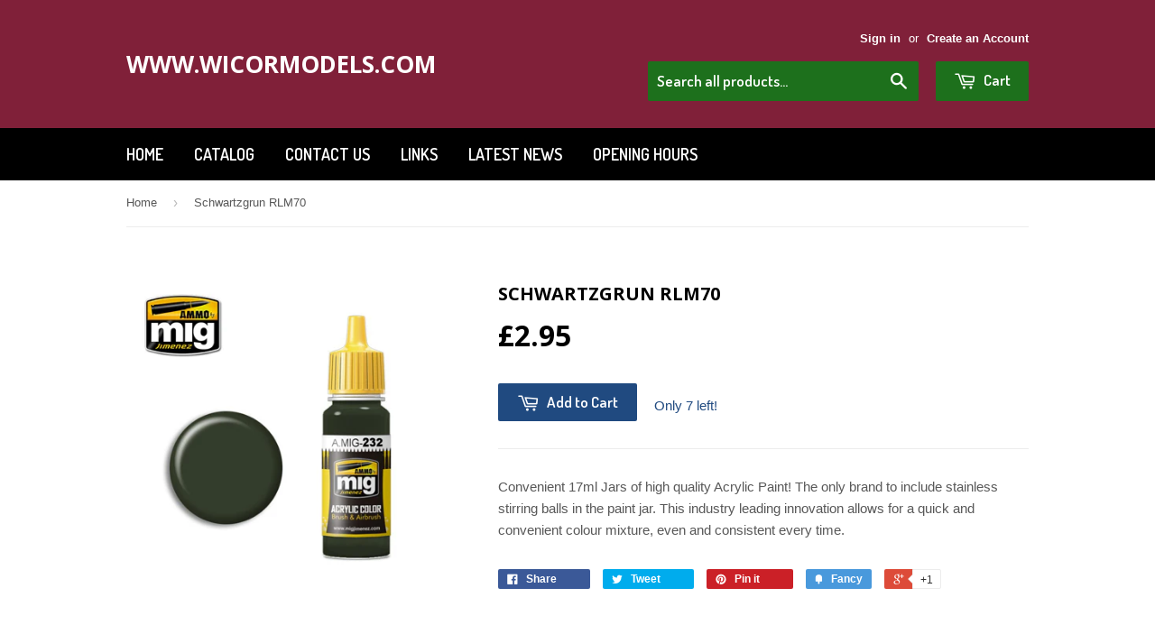

--- FILE ---
content_type: text/html; charset=utf-8
request_url: https://wicormodels.com/products/schwartzgrun
body_size: 20221
content:
<!doctype html>
<!--[if lt IE 7]><html class="no-js lt-ie9 lt-ie8 lt-ie7" lang="en"> <![endif]-->
<!--[if IE 7]><html class="no-js lt-ie9 lt-ie8" lang="en"> <![endif]-->
<!--[if IE 8]><html class="no-js lt-ie9" lang="en"> <![endif]-->
<!--[if IE 9 ]><html class="ie9 no-js"> <![endif]-->
<!--[if (gt IE 9)|!(IE)]><!--> <html class="no-touch no-js"> <!--<![endif]-->
<head>

  <!-- Basic page needs ================================================== -->
  <meta charset="utf-8">
  <meta http-equiv="X-UA-Compatible" content="IE=edge,chrome=1">

  

  <!-- Title and description ================================================== -->
  <title>
  Schwartzgrun RLM70 &ndash; www.wicormodels.com
  </title>

  
  <meta name="description" content="Convenient 17ml Jars of high quality Acrylic Paint! The only brand to include stainless stirring balls in the paint jar. This industry leading innovation allows for a quick and convenient colour mixture, even and consistent every time.">
  

  <!-- Product meta ================================================== -->
  
  <meta property="og:type" content="product">
  <meta property="og:title" content="Schwartzgrun RLM70">
  
  <meta property="og:image" content="http://wicormodels.com/cdn/shop/products/5546_grande.jpg?v=1530184005">
  <meta property="og:image:secure_url" content="https://wicormodels.com/cdn/shop/products/5546_grande.jpg?v=1530184005">
  
  <meta property="og:price:amount" content="2.95">
  <meta property="og:price:currency" content="GBP">


  <meta property="og:description" content="Convenient 17ml Jars of high quality Acrylic Paint! The only brand to include stainless stirring balls in the paint jar. This industry leading innovation allows for a quick and convenient colour mixture, even and consistent every time.">

  <meta property="og:url" content="https://wicormodels.com/products/schwartzgrun">
  <meta property="og:site_name" content="www.wicormodels.com">

  
  
  
  <meta name="twitter:site" content="@wicormodels">


  <meta name="twitter:card" content="product">
  <meta name="twitter:title" content="Schwartzgrun RLM70">
  <meta name="twitter:description" content="Convenient 17ml Jars of high quality Acrylic Paint! The only brand to include stainless stirring balls in the paint jar. This industry leading innovation allows for a quick and convenient colour mixture, even and consistent every time.">
  <meta name="twitter:image" content="https://wicormodels.com/cdn/shop/products/5546_medium.jpg?v=1530184005">
  <meta name="twitter:image:width" content="240">
  <meta name="twitter:image:height" content="240">
  <meta name="twitter:label1" content="Price">
  <meta name="twitter:data1" content="&amp;pound;2.95 GBP">
  
  <meta name="twitter:label2" content="Brand">
  <meta name="twitter:data2" content="Expo">
  



  <!-- Helpers ================================================== -->
  <link rel="canonical" href="https://wicormodels.com/products/schwartzgrun">
  <meta name="viewport" content="width=device-width,initial-scale=1">

  
  <!-- Ajaxify Cart Plugin ================================================== -->
  <link href="//wicormodels.com/cdn/shop/t/2/assets/ajaxify.scss.css?v=112523363752939129311411404029" rel="stylesheet" type="text/css" media="all" />
  

  <!-- CSS ================================================== -->
  <link href="//wicormodels.com/cdn/shop/t/2/assets/timber.scss.css?v=85054987167948618301743676700" rel="stylesheet" type="text/css" media="all" />
  

  
    
    
    <link href="//fonts.googleapis.com/css?family=Open+Sans:700" rel="stylesheet" type="text/css" media="all" />
  


  
    
    
    <link href="//fonts.googleapis.com/css?family=Dosis:600" rel="stylesheet" type="text/css" media="all" />
  



  <!-- Header hook for plugins ================================================== -->
  <script>window.performance && window.performance.mark && window.performance.mark('shopify.content_for_header.start');</script><meta id="shopify-digital-wallet" name="shopify-digital-wallet" content="/6438559/digital_wallets/dialog">
<meta name="shopify-checkout-api-token" content="993d215b21e5ff95a311fcacbca52ade">
<meta id="in-context-paypal-metadata" data-shop-id="6438559" data-venmo-supported="false" data-environment="production" data-locale="en_US" data-paypal-v4="true" data-currency="GBP">
<link rel="alternate" type="application/json+oembed" href="https://wicormodels.com/products/schwartzgrun.oembed">
<script async="async" src="/checkouts/internal/preloads.js?locale=en-GB"></script>
<link rel="preconnect" href="https://shop.app" crossorigin="anonymous">
<script async="async" src="https://shop.app/checkouts/internal/preloads.js?locale=en-GB&shop_id=6438559" crossorigin="anonymous"></script>
<script id="apple-pay-shop-capabilities" type="application/json">{"shopId":6438559,"countryCode":"GB","currencyCode":"GBP","merchantCapabilities":["supports3DS"],"merchantId":"gid:\/\/shopify\/Shop\/6438559","merchantName":"www.wicormodels.com","requiredBillingContactFields":["postalAddress","email"],"requiredShippingContactFields":["postalAddress","email"],"shippingType":"shipping","supportedNetworks":["visa","maestro","masterCard","amex","discover","elo"],"total":{"type":"pending","label":"www.wicormodels.com","amount":"1.00"},"shopifyPaymentsEnabled":true,"supportsSubscriptions":true}</script>
<script id="shopify-features" type="application/json">{"accessToken":"993d215b21e5ff95a311fcacbca52ade","betas":["rich-media-storefront-analytics"],"domain":"wicormodels.com","predictiveSearch":true,"shopId":6438559,"locale":"en"}</script>
<script>var Shopify = Shopify || {};
Shopify.shop = "n0rfabc6.myshopify.com";
Shopify.locale = "en";
Shopify.currency = {"active":"GBP","rate":"1.0"};
Shopify.country = "GB";
Shopify.theme = {"name":"Supply","id":10802039,"schema_name":null,"schema_version":null,"theme_store_id":679,"role":"main"};
Shopify.theme.handle = "null";
Shopify.theme.style = {"id":null,"handle":null};
Shopify.cdnHost = "wicormodels.com/cdn";
Shopify.routes = Shopify.routes || {};
Shopify.routes.root = "/";</script>
<script type="module">!function(o){(o.Shopify=o.Shopify||{}).modules=!0}(window);</script>
<script>!function(o){function n(){var o=[];function n(){o.push(Array.prototype.slice.apply(arguments))}return n.q=o,n}var t=o.Shopify=o.Shopify||{};t.loadFeatures=n(),t.autoloadFeatures=n()}(window);</script>
<script>
  window.ShopifyPay = window.ShopifyPay || {};
  window.ShopifyPay.apiHost = "shop.app\/pay";
  window.ShopifyPay.redirectState = null;
</script>
<script id="shop-js-analytics" type="application/json">{"pageType":"product"}</script>
<script defer="defer" async type="module" src="//wicormodels.com/cdn/shopifycloud/shop-js/modules/v2/client.init-shop-cart-sync_BApSsMSl.en.esm.js"></script>
<script defer="defer" async type="module" src="//wicormodels.com/cdn/shopifycloud/shop-js/modules/v2/chunk.common_CBoos6YZ.esm.js"></script>
<script type="module">
  await import("//wicormodels.com/cdn/shopifycloud/shop-js/modules/v2/client.init-shop-cart-sync_BApSsMSl.en.esm.js");
await import("//wicormodels.com/cdn/shopifycloud/shop-js/modules/v2/chunk.common_CBoos6YZ.esm.js");

  window.Shopify.SignInWithShop?.initShopCartSync?.({"fedCMEnabled":true,"windoidEnabled":true});

</script>
<script>
  window.Shopify = window.Shopify || {};
  if (!window.Shopify.featureAssets) window.Shopify.featureAssets = {};
  window.Shopify.featureAssets['shop-js'] = {"shop-cart-sync":["modules/v2/client.shop-cart-sync_DJczDl9f.en.esm.js","modules/v2/chunk.common_CBoos6YZ.esm.js"],"init-fed-cm":["modules/v2/client.init-fed-cm_BzwGC0Wi.en.esm.js","modules/v2/chunk.common_CBoos6YZ.esm.js"],"init-windoid":["modules/v2/client.init-windoid_BS26ThXS.en.esm.js","modules/v2/chunk.common_CBoos6YZ.esm.js"],"init-shop-email-lookup-coordinator":["modules/v2/client.init-shop-email-lookup-coordinator_DFwWcvrS.en.esm.js","modules/v2/chunk.common_CBoos6YZ.esm.js"],"shop-cash-offers":["modules/v2/client.shop-cash-offers_DthCPNIO.en.esm.js","modules/v2/chunk.common_CBoos6YZ.esm.js","modules/v2/chunk.modal_Bu1hFZFC.esm.js"],"shop-button":["modules/v2/client.shop-button_D_JX508o.en.esm.js","modules/v2/chunk.common_CBoos6YZ.esm.js"],"shop-toast-manager":["modules/v2/client.shop-toast-manager_tEhgP2F9.en.esm.js","modules/v2/chunk.common_CBoos6YZ.esm.js"],"avatar":["modules/v2/client.avatar_BTnouDA3.en.esm.js"],"pay-button":["modules/v2/client.pay-button_BuNmcIr_.en.esm.js","modules/v2/chunk.common_CBoos6YZ.esm.js"],"init-shop-cart-sync":["modules/v2/client.init-shop-cart-sync_BApSsMSl.en.esm.js","modules/v2/chunk.common_CBoos6YZ.esm.js"],"shop-login-button":["modules/v2/client.shop-login-button_DwLgFT0K.en.esm.js","modules/v2/chunk.common_CBoos6YZ.esm.js","modules/v2/chunk.modal_Bu1hFZFC.esm.js"],"init-customer-accounts-sign-up":["modules/v2/client.init-customer-accounts-sign-up_TlVCiykN.en.esm.js","modules/v2/client.shop-login-button_DwLgFT0K.en.esm.js","modules/v2/chunk.common_CBoos6YZ.esm.js","modules/v2/chunk.modal_Bu1hFZFC.esm.js"],"init-shop-for-new-customer-accounts":["modules/v2/client.init-shop-for-new-customer-accounts_DrjXSI53.en.esm.js","modules/v2/client.shop-login-button_DwLgFT0K.en.esm.js","modules/v2/chunk.common_CBoos6YZ.esm.js","modules/v2/chunk.modal_Bu1hFZFC.esm.js"],"init-customer-accounts":["modules/v2/client.init-customer-accounts_C0Oh2ljF.en.esm.js","modules/v2/client.shop-login-button_DwLgFT0K.en.esm.js","modules/v2/chunk.common_CBoos6YZ.esm.js","modules/v2/chunk.modal_Bu1hFZFC.esm.js"],"shop-follow-button":["modules/v2/client.shop-follow-button_C5D3XtBb.en.esm.js","modules/v2/chunk.common_CBoos6YZ.esm.js","modules/v2/chunk.modal_Bu1hFZFC.esm.js"],"checkout-modal":["modules/v2/client.checkout-modal_8TC_1FUY.en.esm.js","modules/v2/chunk.common_CBoos6YZ.esm.js","modules/v2/chunk.modal_Bu1hFZFC.esm.js"],"lead-capture":["modules/v2/client.lead-capture_D-pmUjp9.en.esm.js","modules/v2/chunk.common_CBoos6YZ.esm.js","modules/v2/chunk.modal_Bu1hFZFC.esm.js"],"shop-login":["modules/v2/client.shop-login_BmtnoEUo.en.esm.js","modules/v2/chunk.common_CBoos6YZ.esm.js","modules/v2/chunk.modal_Bu1hFZFC.esm.js"],"payment-terms":["modules/v2/client.payment-terms_BHOWV7U_.en.esm.js","modules/v2/chunk.common_CBoos6YZ.esm.js","modules/v2/chunk.modal_Bu1hFZFC.esm.js"]};
</script>
<script id="__st">var __st={"a":6438559,"offset":0,"reqid":"bcd0e03e-eaa3-499b-9b9a-c9cdfaf46773-1768924458","pageurl":"wicormodels.com\/products\/schwartzgrun","u":"208598641909","p":"product","rtyp":"product","rid":1310610915395};</script>
<script>window.ShopifyPaypalV4VisibilityTracking = true;</script>
<script id="captcha-bootstrap">!function(){'use strict';const t='contact',e='account',n='new_comment',o=[[t,t],['blogs',n],['comments',n],[t,'customer']],c=[[e,'customer_login'],[e,'guest_login'],[e,'recover_customer_password'],[e,'create_customer']],r=t=>t.map((([t,e])=>`form[action*='/${t}']:not([data-nocaptcha='true']) input[name='form_type'][value='${e}']`)).join(','),a=t=>()=>t?[...document.querySelectorAll(t)].map((t=>t.form)):[];function s(){const t=[...o],e=r(t);return a(e)}const i='password',u='form_key',d=['recaptcha-v3-token','g-recaptcha-response','h-captcha-response',i],f=()=>{try{return window.sessionStorage}catch{return}},m='__shopify_v',_=t=>t.elements[u];function p(t,e,n=!1){try{const o=window.sessionStorage,c=JSON.parse(o.getItem(e)),{data:r}=function(t){const{data:e,action:n}=t;return t[m]||n?{data:e,action:n}:{data:t,action:n}}(c);for(const[e,n]of Object.entries(r))t.elements[e]&&(t.elements[e].value=n);n&&o.removeItem(e)}catch(o){console.error('form repopulation failed',{error:o})}}const l='form_type',E='cptcha';function T(t){t.dataset[E]=!0}const w=window,h=w.document,L='Shopify',v='ce_forms',y='captcha';let A=!1;((t,e)=>{const n=(g='f06e6c50-85a8-45c8-87d0-21a2b65856fe',I='https://cdn.shopify.com/shopifycloud/storefront-forms-hcaptcha/ce_storefront_forms_captcha_hcaptcha.v1.5.2.iife.js',D={infoText:'Protected by hCaptcha',privacyText:'Privacy',termsText:'Terms'},(t,e,n)=>{const o=w[L][v],c=o.bindForm;if(c)return c(t,g,e,D).then(n);var r;o.q.push([[t,g,e,D],n]),r=I,A||(h.body.append(Object.assign(h.createElement('script'),{id:'captcha-provider',async:!0,src:r})),A=!0)});var g,I,D;w[L]=w[L]||{},w[L][v]=w[L][v]||{},w[L][v].q=[],w[L][y]=w[L][y]||{},w[L][y].protect=function(t,e){n(t,void 0,e),T(t)},Object.freeze(w[L][y]),function(t,e,n,w,h,L){const[v,y,A,g]=function(t,e,n){const i=e?o:[],u=t?c:[],d=[...i,...u],f=r(d),m=r(i),_=r(d.filter((([t,e])=>n.includes(e))));return[a(f),a(m),a(_),s()]}(w,h,L),I=t=>{const e=t.target;return e instanceof HTMLFormElement?e:e&&e.form},D=t=>v().includes(t);t.addEventListener('submit',(t=>{const e=I(t);if(!e)return;const n=D(e)&&!e.dataset.hcaptchaBound&&!e.dataset.recaptchaBound,o=_(e),c=g().includes(e)&&(!o||!o.value);(n||c)&&t.preventDefault(),c&&!n&&(function(t){try{if(!f())return;!function(t){const e=f();if(!e)return;const n=_(t);if(!n)return;const o=n.value;o&&e.removeItem(o)}(t);const e=Array.from(Array(32),(()=>Math.random().toString(36)[2])).join('');!function(t,e){_(t)||t.append(Object.assign(document.createElement('input'),{type:'hidden',name:u})),t.elements[u].value=e}(t,e),function(t,e){const n=f();if(!n)return;const o=[...t.querySelectorAll(`input[type='${i}']`)].map((({name:t})=>t)),c=[...d,...o],r={};for(const[a,s]of new FormData(t).entries())c.includes(a)||(r[a]=s);n.setItem(e,JSON.stringify({[m]:1,action:t.action,data:r}))}(t,e)}catch(e){console.error('failed to persist form',e)}}(e),e.submit())}));const S=(t,e)=>{t&&!t.dataset[E]&&(n(t,e.some((e=>e===t))),T(t))};for(const o of['focusin','change'])t.addEventListener(o,(t=>{const e=I(t);D(e)&&S(e,y())}));const B=e.get('form_key'),M=e.get(l),P=B&&M;t.addEventListener('DOMContentLoaded',(()=>{const t=y();if(P)for(const e of t)e.elements[l].value===M&&p(e,B);[...new Set([...A(),...v().filter((t=>'true'===t.dataset.shopifyCaptcha))])].forEach((e=>S(e,t)))}))}(h,new URLSearchParams(w.location.search),n,t,e,['guest_login'])})(!0,!0)}();</script>
<script integrity="sha256-4kQ18oKyAcykRKYeNunJcIwy7WH5gtpwJnB7kiuLZ1E=" data-source-attribution="shopify.loadfeatures" defer="defer" src="//wicormodels.com/cdn/shopifycloud/storefront/assets/storefront/load_feature-a0a9edcb.js" crossorigin="anonymous"></script>
<script crossorigin="anonymous" defer="defer" src="//wicormodels.com/cdn/shopifycloud/storefront/assets/shopify_pay/storefront-65b4c6d7.js?v=20250812"></script>
<script data-source-attribution="shopify.dynamic_checkout.dynamic.init">var Shopify=Shopify||{};Shopify.PaymentButton=Shopify.PaymentButton||{isStorefrontPortableWallets:!0,init:function(){window.Shopify.PaymentButton.init=function(){};var t=document.createElement("script");t.src="https://wicormodels.com/cdn/shopifycloud/portable-wallets/latest/portable-wallets.en.js",t.type="module",document.head.appendChild(t)}};
</script>
<script data-source-attribution="shopify.dynamic_checkout.buyer_consent">
  function portableWalletsHideBuyerConsent(e){var t=document.getElementById("shopify-buyer-consent"),n=document.getElementById("shopify-subscription-policy-button");t&&n&&(t.classList.add("hidden"),t.setAttribute("aria-hidden","true"),n.removeEventListener("click",e))}function portableWalletsShowBuyerConsent(e){var t=document.getElementById("shopify-buyer-consent"),n=document.getElementById("shopify-subscription-policy-button");t&&n&&(t.classList.remove("hidden"),t.removeAttribute("aria-hidden"),n.addEventListener("click",e))}window.Shopify?.PaymentButton&&(window.Shopify.PaymentButton.hideBuyerConsent=portableWalletsHideBuyerConsent,window.Shopify.PaymentButton.showBuyerConsent=portableWalletsShowBuyerConsent);
</script>
<script data-source-attribution="shopify.dynamic_checkout.cart.bootstrap">document.addEventListener("DOMContentLoaded",(function(){function t(){return document.querySelector("shopify-accelerated-checkout-cart, shopify-accelerated-checkout")}if(t())Shopify.PaymentButton.init();else{new MutationObserver((function(e,n){t()&&(Shopify.PaymentButton.init(),n.disconnect())})).observe(document.body,{childList:!0,subtree:!0})}}));
</script>
<script id='scb4127' type='text/javascript' async='' src='https://wicormodels.com/cdn/shopifycloud/privacy-banner/storefront-banner.js'></script><link id="shopify-accelerated-checkout-styles" rel="stylesheet" media="screen" href="https://wicormodels.com/cdn/shopifycloud/portable-wallets/latest/accelerated-checkout-backwards-compat.css" crossorigin="anonymous">
<style id="shopify-accelerated-checkout-cart">
        #shopify-buyer-consent {
  margin-top: 1em;
  display: inline-block;
  width: 100%;
}

#shopify-buyer-consent.hidden {
  display: none;
}

#shopify-subscription-policy-button {
  background: none;
  border: none;
  padding: 0;
  text-decoration: underline;
  font-size: inherit;
  cursor: pointer;
}

#shopify-subscription-policy-button::before {
  box-shadow: none;
}

      </style>

<script>window.performance && window.performance.mark && window.performance.mark('shopify.content_for_header.end');</script>

  

<!--[if lt IE 9]>
<script src="//html5shiv.googlecode.com/svn/trunk/html5.js" type="text/javascript"></script>
<script src="//wicormodels.com/cdn/shop/t/2/assets/respond.min.js?v=52248677837542619231410613853" type="text/javascript"></script>
<link href="//wicormodels.com/cdn/shop/t/2/assets/respond-proxy.html" id="respond-proxy" rel="respond-proxy" />
<link href="//wicormodels.com/search?q=c5c5cef48e763d9ed39b22b175cf0998" id="respond-redirect" rel="respond-redirect" />
<script src="//wicormodels.com/search?q=c5c5cef48e763d9ed39b22b175cf0998" type="text/javascript"></script>
<![endif]-->


  
  

  <script src="//ajax.googleapis.com/ajax/libs/jquery/1.11.0/jquery.min.js" type="text/javascript"></script>
  <script src="//wicormodels.com/cdn/shop/t/2/assets/modernizr.min.js?v=26620055551102246001410613853" type="text/javascript"></script>

<!-- GSSTART Coming Soon code start. Do not change -->
<script type="text/javascript"> gsProductByVariant = {};  gsProductByVariant[12172730892355] =  1 ;   gsProductCSID = "1310610915395"; gsDefaultV = "12172730892355"; </script><script type="text/javascript" src="https://gravity-software.com/js/shopify/pac_shop7375.js?v=ec6ffe1540847be1bb8b98d170cbf6a9"></script>
<!-- Coming Soon code end. Do not change GSEND --><script> mydata ={"preorderSetting":{"pre_badges":"No","force_preorder":"No","badge_text":"Pre-Order","badge_bk":"FF1919","badge_color":"ffff","badgeShape":"Rectangle","badgePosition":"top_right","badge_text_size":"11px","animateclass":"hvr-no","global_preorderlimit":"","button_text":"PRE-ORDER","button_message":"Available soon","nopreordermessage":"No Pre-Order for this product","mode":"hover","position":"top","button_color":"#000","button_text_color":"#fff","button_text_size":"15px","button_font_weight":"normal","button_width":"100%","button_top_margin":"5px","button_radius":"0px","tooltip_bkcolor":"#000","tooltip_opt":"No","tooltip_textcolor":"#fff","custom_note":"Pre-order Item","custom_note_label":"Pre-order Item","qty_limit":"","qty_check":"No","error_customer_msg":"Sorry..!! This much quantity is not available. You can avail maximum","enable_country":"","location_enable":"No","error_message_geo":"Sorry !!! Product is not available at this location.","mandatory_for_customers":"No","customer_delivery_date_feature":"No","customer_delivery_time_feature":"No","customer_delivery_label":"Schedule Delivery"},"developerSetting":{"formselector":"form[action^=\"\/cart\/add\"], form[action=\"\/cart\/add\"]:first, form[action=\"\/zh-TW\/cart\/add\"]:first, form[action=\"\/ko\/cart\/add\"]:first, form[action=\"\/es\/cart\/add\"]:first,form[action=\"\/en\/cart\/add\"]:first, form[action=\"\/de\/cart\/add\"]:first, form[action=\"\/cy\/cart\/add\"]:first, form[action=\"\/cart\/add.js\"]:first, form[action=\"\/fr\/cart\/add\"]:first, form[action=\"\/ar\/cart\/add\"], form[action=\"\/zh-cn\/cart\/add\"]","buttonselector":"button[name=\"add\"]:first, input[name=\"add\"]:first, input[data-action=\"add-to-cart\"], #button-add-to-cart, button.product-form--add-to-cart, button.product-form--atc-button, button.addtocart-button-active, button.product-submit, button.ProductForm__AddToCart, [type=submit]:visible:first","variantselector1":".product__variant, select:not(.selectoption_id,.product-form__quantity, .delivery_time), .single-option-selector, input[name=\"Size\"], .ProductForm__Variants .ProductForm__Option input[type=\"radio\"], .variant-group input[type=\"radio\"]","variantselector2":"input[name=\"quantity\"]","variantselector3":"","tags_badges":"","badges_allpages":"","badges_allpages_hide_attr":"","checkoutattr":"input[name=\"checkout\"], button[name=\"checkout\"]","subtotalclass":"","partialtext":"Partial Deposit:","remainingtext":"Remaining Balance:","drawerbuttonattr":"#drawer input[name=\"checkout\"], #drawer button[name=\"checkout\"], .Drawer button[name=\"checkout\"]","drawersubtotal":"","drawerevents":"header a[href=\"\/cart\"]","remainingenable":"Yes"},"generalSetting":{"counter_theme":"sd_counter1","comingsoontext":"Coming Soon","notify_autosent":"no_disable","coupon_option":"No","account_coupon":"No","auto_coupon":"No","shipping1":"No","shipping2":"No","tax_1":"No","tax_2":"No","com_badges":null,"com_badge_text":"Coming-Soon","com_badge_bk":"FF1919","com_badge_color":"ffff","com_badge_text_size":"11px","comBadgeShape":"Rectangle","comBadgePosition":"top_right","enable_favicon":"No","favbgcolor":"FF0000","favtxtcolor":"FFf","preorder_mode":"mode1","global_preorderlimit":"","mixed_cart":"No","mixed_cart_mode":"inline","mixed_cart_heading":"Warning: you have pre-order and in-stock products in the same cart","mixed_cart_content":"Shipment of your in-stock items may be delayed until your pre-order item is ready for shipping."},"notifySetting":{"enablenotify":"No","notify_type":"slide","notifylinktext":"Notify me","sd_notifybuttontext":"Notify me","notifylinktextcolor":"000","notifylink_bkcolor":"fff","notify_textalign":"left","notify_link_txtsize":"14","notify_link_deco":"underline","notify_link_weight":"normal","en_inject":"No","selectinject":"Inject after","injectevent":"CLASS","injectvalue":"sd-advanced-preorder"},"partialSettings":{"payment_type_text":"Payment Type","full_partial":"No","fullpay_text":"Full Payment","partialpay_text":"Partial Payment","cart_total":"No","total_text":"Partial Cart","checkout_text":"Partial Checkout","note_checkout1":"Initial Partial Payment (Check \"My Account\" page in store for balance payment)","note_checkout2":"Final Partial Payment","full_note_checkout":"Pay initial payment -","partial_cart":"No","partial_msg_txt":"","account_login":"disabled","fullpay_message_text":"Pay full payment - ","partialpay_message_text":"Pay initial payment - ","fullpaybtntext":"Pay Full","partialpaybtntext":"Pay Partial","par_badges":"No","par_badge_text":"Partial-Order","par_badge_bk":"FF1919","par_badge_color":"ffff","par_badge_text_size":"11px","enabletimer":"No","timermsg":"Hurry Up..!! Your cart will be lost in ","timertextcolor":"000","timerbkg":"ddd","timeralign":"left","timertextweight":"normal","timer":"20","timer_border":"none","timerborderpx":"1","timerbordercolor":"000","custom_priceonoff":"No","custom_paytext":"Custom Price"},"AccountPageSetting":{"float_button":"No"},"app":{"appenable":"Yes","memberplan":"free","status_activation":null,"p_status_activation":null,"advanced_premium":null,"today_date_time":"2026-01-20","today_time":"15:54"}}
		var sd_productJson = {"id":1310610915395,"title":"Schwartzgrun RLM70","handle":"schwartzgrun","description":"Convenient 17ml Jars of high quality Acrylic Paint! The only brand to include stainless stirring balls in the paint jar. This industry leading innovation allows for a quick and convenient colour mixture, even and consistent every time.","published_at":"2018-06-28T12:01:08+01:00","created_at":"2018-06-28T12:01:08+01:00","vendor":"Expo","type":"Ammo by Mig Jimenez","tags":["MIG"],"price":295,"price_min":295,"price_max":295,"available":true,"price_varies":false,"compare_at_price":null,"compare_at_price_min":0,"compare_at_price_max":0,"compare_at_price_varies":false,"variants":[{"id":12172730892355,"title":"Default","option1":"Default","option2":null,"option3":null,"sku":"MIG-232","requires_shipping":true,"taxable":true,"featured_image":null,"available":true,"name":"Schwartzgrun RLM70","public_title":null,"options":["Default"],"price":295,"weight":0,"compare_at_price":null,"inventory_quantity":7,"inventory_management":"shopify","inventory_policy":"deny","barcode":"8432074002321","requires_selling_plan":false,"selling_plan_allocations":[]}],"images":["\/\/wicormodels.com\/cdn\/shop\/products\/5546.jpg?v=1530184005"],"featured_image":"\/\/wicormodels.com\/cdn\/shop\/products\/5546.jpg?v=1530184005","options":["Title"],"media":[{"alt":null,"id":3212543066179,"position":1,"preview_image":{"aspect_ratio":1.0,"height":400,"width":400,"src":"\/\/wicormodels.com\/cdn\/shop\/products\/5546.jpg?v=1530184005"},"aspect_ratio":1.0,"height":400,"media_type":"image","src":"\/\/wicormodels.com\/cdn\/shop\/products\/5546.jpg?v=1530184005","width":400}],"requires_selling_plan":false,"selling_plan_groups":[],"content":"Convenient 17ml Jars of high quality Acrylic Paint! The only brand to include stainless stirring balls in the paint jar. This industry leading innovation allows for a quick and convenient colour mixture, even and consistent every time."} 
		</script>

		<script src="https://secure.gatewaypreorder.com/preorder/js/preorder.js?v=2.0"></script>
		











<script>
var advance_script = '{ "products": [{"product_id":4629822079031,"handle":"17-nem-362-european-style-coupler-short","variant_id":32363817926711,"inventory_quantity":9,"inventory_management":"shopify","inventory_policy":"deny"},{"product_id":4629822046263,"handle":"18-nem-362-european-style-coupler-medium","variant_id":32363817893943,"inventory_quantity":1,"inventory_management":"shopify","inventory_policy":"deny"},{"product_id":4629822013495,"handle":"19-nem-362-european-style-coupler-long","variant_id":32363817861175,"inventory_quantity":8,"inventory_management":"shopify","inventory_policy":"deny"},{"product_id":4629821947959,"handle":"20-nem-362-european-style-coupler-extra-long","variant_id":32363817795639,"inventory_quantity":26,"inventory_management":"shopify","inventory_policy":"deny"},{"product_id":3954819432515,"handle":"ardcoat","variant_id":29557887565891,"inventory_quantity":5,"inventory_management":"shopify","inventory_policy":"deny"},{"product_id":4309058630,"handle":"plastic-sheet-plain-0-005","variant_id":13996993286,"inventory_quantity":2,"inventory_management":"shopify","inventory_policy":"deny"},{"product_id":6598902579255,"handle":"0-gauge-signal-box","variant_id":39496521089079,"inventory_quantity":0,"inventory_management":"shopify","inventory_policy":"deny"},{"product_id":6598902612023,"handle":"0-gauge-signal-box-interior","variant_id":39496521154615,"inventory_quantity":0,"inventory_management":"shopify","inventory_policy":"deny"},{"product_id":1415232323651,"handle":"0-gauge-track-code-124","variant_id":12732437200963,"inventory_quantity":-1,"inventory_management":"shopify","inventory_policy":"deny"},{"product_id":6561264304183,"handle":"0-scale-buffer-stop","variant_id":39336859238455,"inventory_quantity":10,"inventory_management":"shopify","inventory_policy":"deny"},{"product_id":6591064703031,"handle":"0-015-clear-acetate-sheet","variant_id":39470972108855,"inventory_quantity":5,"inventory_management":"shopify","inventory_policy":"deny"},{"product_id":6592230391863,"handle":"0-2mm-drill-bit","variant_id":39476328267831,"inventory_quantity":7,"inventory_management":"shopify","inventory_policy":"deny"},{"product_id":6592230686775,"handle":"0-3mm-drill-bit","variant_id":39476328562743,"inventory_quantity":10,"inventory_management":"shopify","inventory_policy":"deny"},{"product_id":6592230752311,"handle":"0-4mm-drill-bit","variant_id":39476328628279,"inventory_quantity":13,"inventory_management":"shopify","inventory_policy":"deny"},{"product_id":6592230326327,"handle":"0-5mm-drill-bit","variant_id":39476328202295,"inventory_quantity":7,"inventory_management":"shopify","inventory_policy":"deny"},{"product_id":6592230457399,"handle":"0-6mm-drill-bit","variant_id":39476328333367,"inventory_quantity":8,"inventory_management":"shopify","inventory_policy":"deny"},{"product_id":6592230555703,"handle":"0-7mm-drill-bit","variant_id":39476328431671,"inventory_quantity":6,"inventory_management":"shopify","inventory_policy":"deny"},{"product_id":6592230621239,"handle":"0-8mm-drill-bit","variant_id":39476328497207,"inventory_quantity":6,"inventory_management":"shopify","inventory_policy":"deny"},{"product_id":6592230031415,"handle":"0-9mm-drill-bit","variant_id":39476327874615,"inventory_quantity":4,"inventory_management":"shopify","inventory_policy":"deny"},{"product_id":120376426521,"handle":"00-68mm-universal-curve-for-asphalt-road","variant_id":1094222544921,"inventory_quantity":1,"inventory_management":"shopify","inventory_policy":"deny"},{"product_id":120377475097,"handle":"00-68mm-wide-asphalt-road","variant_id":1094240436249,"inventory_quantity":0,"inventory_management":"shopify","inventory_policy":"deny"},{"product_id":120378458137,"handle":"00-80mm-wide-asphalt-road","variant_id":1094256459801,"inventory_quantity":1,"inventory_management":"shopify","inventory_policy":"deny"},{"product_id":120378425369,"handle":"00-80mm-wide-universal-curves","variant_id":1094256427033,"inventory_quantity":2,"inventory_management":"shopify","inventory_policy":"deny"},{"product_id":120377442329,"handle":"00-buffer-stop","variant_id":1094240403481,"inventory_quantity":10,"inventory_management":"shopify","inventory_policy":"deny"},{"product_id":4535055745079,"handle":"00-buffer-stop-light","variant_id":31974778863671,"inventory_quantity":3,"inventory_management":"shopify","inventory_policy":"deny"},{"product_id":120346378265,"handle":"00-buffer-stops-x-5","variant_id":1093268963353,"inventory_quantity":2,"inventory_management":"shopify","inventory_policy":"deny"},{"product_id":9713130764,"handle":"00-building-components-pack-1","variant_id":34500904012,"inventory_quantity":1,"inventory_management":"shopify","inventory_policy":"deny"},{"product_id":9713130700,"handle":"00-building-components-pack","variant_id":34500903948,"inventory_quantity":4,"inventory_management":"shopify","inventory_policy":"deny"},{"product_id":120365580313,"handle":"00-dark-green-hedging","variant_id":1093901221913,"inventory_quantity":0,"inventory_management":"shopify","inventory_policy":"deny"},{"product_id":358399011,"handle":"00-gauge-18-radius","variant_id":842629295,"inventory_quantity":2,"inventory_management":"shopify","inventory_policy":"deny"},{"product_id":358399055,"handle":"00-gauge-21-radius","variant_id":842629359,"inventory_quantity":2,"inventory_management":"shopify","inventory_policy":"deny"},{"product_id":358399087,"handle":"00-gauge-24-radius","variant_id":842629391,"inventory_quantity":2,"inventory_management":"shopify","inventory_policy":"deny"},{"product_id":358398987,"handle":"00-gauge-30-radius","variant_id":842629275,"inventory_quantity":2,"inventory_management":"shopify","inventory_policy":"deny"},{"product_id":358399143,"handle":"00-gauge-36-radius","variant_id":842629475,"inventory_quantity":2,"inventory_management":"shopify","inventory_policy":"deny"},{"product_id":358398971,"handle":"00-gauge-42-radius","variant_id":842629255,"inventory_quantity":2,"inventory_management":"shopify","inventory_policy":"deny"},{"product_id":358399131,"handle":"00-gauge-48-radius","variant_id":842629463,"inventory_quantity":2,"inventory_management":"shopify","inventory_policy":"deny"},{"product_id":358399111,"handle":"00-gauge-60-radius","variant_id":842629427,"inventory_quantity":2,"inventory_management":"shopify","inventory_policy":"deny"},{"product_id":1415223509059,"handle":"00-gauge-scale-rule","variant_id":12732404596803,"inventory_quantity":0,"inventory_management":"shopify","inventory_policy":"deny"},{"product_id":4675441066039,"handle":"00-gauge-straight","variant_id":32502495477815,"inventory_quantity":1,"inventory_management":"shopify","inventory_policy":"deny"},{"product_id":4576051003447,"handle":"00-level-crossing-set","variant_id":32146541019191,"inventory_quantity":0,"inventory_management":"shopify","inventory_policy":"deny"},{"product_id":4675441098807,"handle":"00-level-crossing-set-pair","variant_id":32502495510583,"inventory_quantity":0,"inventory_management":"shopify","inventory_policy":"deny"},{"product_id":120365842457,"handle":"00-light-green-hedging","variant_id":1093903089689,"inventory_quantity":0,"inventory_management":"shopify","inventory_policy":"deny"},{"product_id":6536360132663,"handle":"00-point-rodding-kit","variant_id":39250070470711,"inventory_quantity":2,"inventory_management":"shopify","inventory_policy":"deny"},{"product_id":9720098828,"handle":"00-s-a-stone-paving-slabs","variant_id":34535174604,"inventory_quantity":2,"inventory_management":"shopify","inventory_policy":"deny"},{"product_id":6538684989495,"handle":"00-scale-zebra-crossing","variant_id":39257364561975,"inventory_quantity":1,"inventory_management":"shopify","inventory_policy":"deny"},{"product_id":410733975,"handle":"00-starter-track-set","variant_id":987792983,"inventory_quantity":1,"inventory_management":"shopify","inventory_policy":"deny"},{"product_id":120933580825,"handle":"00-starter-track-set-3rd-radius","variant_id":1098231545881,"inventory_quantity":2,"inventory_management":"shopify","inventory_policy":"deny"},{"product_id":1415233241155,"handle":"00-transition-track","variant_id":12732439789635,"inventory_quantity":5,"inventory_management":"shopify","inventory_policy":"deny"},{"product_id":1415221542979,"handle":"00-9-double-straight-x-4","variant_id":12732396798019,"inventory_quantity":3,"inventory_management":"shopify","inventory_policy":"deny"},{"product_id":4607635914807,"handle":"00-9-lh-main-line-turnout","variant_id":32277508784183,"inventory_quantity":4,"inventory_management":"shopify","inventory_policy":"deny"}]}';  
</script>



		<link href="https://monorail-edge.shopifysvc.com" rel="dns-prefetch">
<script>(function(){if ("sendBeacon" in navigator && "performance" in window) {try {var session_token_from_headers = performance.getEntriesByType('navigation')[0].serverTiming.find(x => x.name == '_s').description;} catch {var session_token_from_headers = undefined;}var session_cookie_matches = document.cookie.match(/_shopify_s=([^;]*)/);var session_token_from_cookie = session_cookie_matches && session_cookie_matches.length === 2 ? session_cookie_matches[1] : "";var session_token = session_token_from_headers || session_token_from_cookie || "";function handle_abandonment_event(e) {var entries = performance.getEntries().filter(function(entry) {return /monorail-edge.shopifysvc.com/.test(entry.name);});if (!window.abandonment_tracked && entries.length === 0) {window.abandonment_tracked = true;var currentMs = Date.now();var navigation_start = performance.timing.navigationStart;var payload = {shop_id: 6438559,url: window.location.href,navigation_start,duration: currentMs - navigation_start,session_token,page_type: "product"};window.navigator.sendBeacon("https://monorail-edge.shopifysvc.com/v1/produce", JSON.stringify({schema_id: "online_store_buyer_site_abandonment/1.1",payload: payload,metadata: {event_created_at_ms: currentMs,event_sent_at_ms: currentMs}}));}}window.addEventListener('pagehide', handle_abandonment_event);}}());</script>
<script id="web-pixels-manager-setup">(function e(e,d,r,n,o){if(void 0===o&&(o={}),!Boolean(null===(a=null===(i=window.Shopify)||void 0===i?void 0:i.analytics)||void 0===a?void 0:a.replayQueue)){var i,a;window.Shopify=window.Shopify||{};var t=window.Shopify;t.analytics=t.analytics||{};var s=t.analytics;s.replayQueue=[],s.publish=function(e,d,r){return s.replayQueue.push([e,d,r]),!0};try{self.performance.mark("wpm:start")}catch(e){}var l=function(){var e={modern:/Edge?\/(1{2}[4-9]|1[2-9]\d|[2-9]\d{2}|\d{4,})\.\d+(\.\d+|)|Firefox\/(1{2}[4-9]|1[2-9]\d|[2-9]\d{2}|\d{4,})\.\d+(\.\d+|)|Chrom(ium|e)\/(9{2}|\d{3,})\.\d+(\.\d+|)|(Maci|X1{2}).+ Version\/(15\.\d+|(1[6-9]|[2-9]\d|\d{3,})\.\d+)([,.]\d+|)( \(\w+\)|)( Mobile\/\w+|) Safari\/|Chrome.+OPR\/(9{2}|\d{3,})\.\d+\.\d+|(CPU[ +]OS|iPhone[ +]OS|CPU[ +]iPhone|CPU IPhone OS|CPU iPad OS)[ +]+(15[._]\d+|(1[6-9]|[2-9]\d|\d{3,})[._]\d+)([._]\d+|)|Android:?[ /-](13[3-9]|1[4-9]\d|[2-9]\d{2}|\d{4,})(\.\d+|)(\.\d+|)|Android.+Firefox\/(13[5-9]|1[4-9]\d|[2-9]\d{2}|\d{4,})\.\d+(\.\d+|)|Android.+Chrom(ium|e)\/(13[3-9]|1[4-9]\d|[2-9]\d{2}|\d{4,})\.\d+(\.\d+|)|SamsungBrowser\/([2-9]\d|\d{3,})\.\d+/,legacy:/Edge?\/(1[6-9]|[2-9]\d|\d{3,})\.\d+(\.\d+|)|Firefox\/(5[4-9]|[6-9]\d|\d{3,})\.\d+(\.\d+|)|Chrom(ium|e)\/(5[1-9]|[6-9]\d|\d{3,})\.\d+(\.\d+|)([\d.]+$|.*Safari\/(?![\d.]+ Edge\/[\d.]+$))|(Maci|X1{2}).+ Version\/(10\.\d+|(1[1-9]|[2-9]\d|\d{3,})\.\d+)([,.]\d+|)( \(\w+\)|)( Mobile\/\w+|) Safari\/|Chrome.+OPR\/(3[89]|[4-9]\d|\d{3,})\.\d+\.\d+|(CPU[ +]OS|iPhone[ +]OS|CPU[ +]iPhone|CPU IPhone OS|CPU iPad OS)[ +]+(10[._]\d+|(1[1-9]|[2-9]\d|\d{3,})[._]\d+)([._]\d+|)|Android:?[ /-](13[3-9]|1[4-9]\d|[2-9]\d{2}|\d{4,})(\.\d+|)(\.\d+|)|Mobile Safari.+OPR\/([89]\d|\d{3,})\.\d+\.\d+|Android.+Firefox\/(13[5-9]|1[4-9]\d|[2-9]\d{2}|\d{4,})\.\d+(\.\d+|)|Android.+Chrom(ium|e)\/(13[3-9]|1[4-9]\d|[2-9]\d{2}|\d{4,})\.\d+(\.\d+|)|Android.+(UC? ?Browser|UCWEB|U3)[ /]?(15\.([5-9]|\d{2,})|(1[6-9]|[2-9]\d|\d{3,})\.\d+)\.\d+|SamsungBrowser\/(5\.\d+|([6-9]|\d{2,})\.\d+)|Android.+MQ{2}Browser\/(14(\.(9|\d{2,})|)|(1[5-9]|[2-9]\d|\d{3,})(\.\d+|))(\.\d+|)|K[Aa][Ii]OS\/(3\.\d+|([4-9]|\d{2,})\.\d+)(\.\d+|)/},d=e.modern,r=e.legacy,n=navigator.userAgent;return n.match(d)?"modern":n.match(r)?"legacy":"unknown"}(),u="modern"===l?"modern":"legacy",c=(null!=n?n:{modern:"",legacy:""})[u],f=function(e){return[e.baseUrl,"/wpm","/b",e.hashVersion,"modern"===e.buildTarget?"m":"l",".js"].join("")}({baseUrl:d,hashVersion:r,buildTarget:u}),m=function(e){var d=e.version,r=e.bundleTarget,n=e.surface,o=e.pageUrl,i=e.monorailEndpoint;return{emit:function(e){var a=e.status,t=e.errorMsg,s=(new Date).getTime(),l=JSON.stringify({metadata:{event_sent_at_ms:s},events:[{schema_id:"web_pixels_manager_load/3.1",payload:{version:d,bundle_target:r,page_url:o,status:a,surface:n,error_msg:t},metadata:{event_created_at_ms:s}}]});if(!i)return console&&console.warn&&console.warn("[Web Pixels Manager] No Monorail endpoint provided, skipping logging."),!1;try{return self.navigator.sendBeacon.bind(self.navigator)(i,l)}catch(e){}var u=new XMLHttpRequest;try{return u.open("POST",i,!0),u.setRequestHeader("Content-Type","text/plain"),u.send(l),!0}catch(e){return console&&console.warn&&console.warn("[Web Pixels Manager] Got an unhandled error while logging to Monorail."),!1}}}}({version:r,bundleTarget:l,surface:e.surface,pageUrl:self.location.href,monorailEndpoint:e.monorailEndpoint});try{o.browserTarget=l,function(e){var d=e.src,r=e.async,n=void 0===r||r,o=e.onload,i=e.onerror,a=e.sri,t=e.scriptDataAttributes,s=void 0===t?{}:t,l=document.createElement("script"),u=document.querySelector("head"),c=document.querySelector("body");if(l.async=n,l.src=d,a&&(l.integrity=a,l.crossOrigin="anonymous"),s)for(var f in s)if(Object.prototype.hasOwnProperty.call(s,f))try{l.dataset[f]=s[f]}catch(e){}if(o&&l.addEventListener("load",o),i&&l.addEventListener("error",i),u)u.appendChild(l);else{if(!c)throw new Error("Did not find a head or body element to append the script");c.appendChild(l)}}({src:f,async:!0,onload:function(){if(!function(){var e,d;return Boolean(null===(d=null===(e=window.Shopify)||void 0===e?void 0:e.analytics)||void 0===d?void 0:d.initialized)}()){var d=window.webPixelsManager.init(e)||void 0;if(d){var r=window.Shopify.analytics;r.replayQueue.forEach((function(e){var r=e[0],n=e[1],o=e[2];d.publishCustomEvent(r,n,o)})),r.replayQueue=[],r.publish=d.publishCustomEvent,r.visitor=d.visitor,r.initialized=!0}}},onerror:function(){return m.emit({status:"failed",errorMsg:"".concat(f," has failed to load")})},sri:function(e){var d=/^sha384-[A-Za-z0-9+/=]+$/;return"string"==typeof e&&d.test(e)}(c)?c:"",scriptDataAttributes:o}),m.emit({status:"loading"})}catch(e){m.emit({status:"failed",errorMsg:(null==e?void 0:e.message)||"Unknown error"})}}})({shopId: 6438559,storefrontBaseUrl: "https://wicormodels.com",extensionsBaseUrl: "https://extensions.shopifycdn.com/cdn/shopifycloud/web-pixels-manager",monorailEndpoint: "https://monorail-edge.shopifysvc.com/unstable/produce_batch",surface: "storefront-renderer",enabledBetaFlags: ["2dca8a86"],webPixelsConfigList: [{"id":"982221184","configuration":"{\"config\":\"{\\\"pixel_id\\\":\\\"G-DQK97YHFQ1\\\",\\\"gtag_events\\\":[{\\\"type\\\":\\\"purchase\\\",\\\"action_label\\\":\\\"G-DQK97YHFQ1\\\"},{\\\"type\\\":\\\"page_view\\\",\\\"action_label\\\":\\\"G-DQK97YHFQ1\\\"},{\\\"type\\\":\\\"view_item\\\",\\\"action_label\\\":\\\"G-DQK97YHFQ1\\\"},{\\\"type\\\":\\\"search\\\",\\\"action_label\\\":\\\"G-DQK97YHFQ1\\\"},{\\\"type\\\":\\\"add_to_cart\\\",\\\"action_label\\\":\\\"G-DQK97YHFQ1\\\"},{\\\"type\\\":\\\"begin_checkout\\\",\\\"action_label\\\":\\\"G-DQK97YHFQ1\\\"},{\\\"type\\\":\\\"add_payment_info\\\",\\\"action_label\\\":\\\"G-DQK97YHFQ1\\\"}],\\\"enable_monitoring_mode\\\":false}\"}","eventPayloadVersion":"v1","runtimeContext":"OPEN","scriptVersion":"b2a88bafab3e21179ed38636efcd8a93","type":"APP","apiClientId":1780363,"privacyPurposes":[],"dataSharingAdjustments":{"protectedCustomerApprovalScopes":["read_customer_address","read_customer_email","read_customer_name","read_customer_personal_data","read_customer_phone"]}},{"id":"shopify-app-pixel","configuration":"{}","eventPayloadVersion":"v1","runtimeContext":"STRICT","scriptVersion":"0450","apiClientId":"shopify-pixel","type":"APP","privacyPurposes":["ANALYTICS","MARKETING"]},{"id":"shopify-custom-pixel","eventPayloadVersion":"v1","runtimeContext":"LAX","scriptVersion":"0450","apiClientId":"shopify-pixel","type":"CUSTOM","privacyPurposes":["ANALYTICS","MARKETING"]}],isMerchantRequest: false,initData: {"shop":{"name":"www.wicormodels.com","paymentSettings":{"currencyCode":"GBP"},"myshopifyDomain":"n0rfabc6.myshopify.com","countryCode":"GB","storefrontUrl":"https:\/\/wicormodels.com"},"customer":null,"cart":null,"checkout":null,"productVariants":[{"price":{"amount":2.95,"currencyCode":"GBP"},"product":{"title":"Schwartzgrun RLM70","vendor":"Expo","id":"1310610915395","untranslatedTitle":"Schwartzgrun RLM70","url":"\/products\/schwartzgrun","type":"Ammo by Mig Jimenez"},"id":"12172730892355","image":{"src":"\/\/wicormodels.com\/cdn\/shop\/products\/5546.jpg?v=1530184005"},"sku":"MIG-232","title":"Default","untranslatedTitle":"Default"}],"purchasingCompany":null},},"https://wicormodels.com/cdn","fcfee988w5aeb613cpc8e4bc33m6693e112",{"modern":"","legacy":""},{"shopId":"6438559","storefrontBaseUrl":"https:\/\/wicormodels.com","extensionBaseUrl":"https:\/\/extensions.shopifycdn.com\/cdn\/shopifycloud\/web-pixels-manager","surface":"storefront-renderer","enabledBetaFlags":"[\"2dca8a86\"]","isMerchantRequest":"false","hashVersion":"fcfee988w5aeb613cpc8e4bc33m6693e112","publish":"custom","events":"[[\"page_viewed\",{}],[\"product_viewed\",{\"productVariant\":{\"price\":{\"amount\":2.95,\"currencyCode\":\"GBP\"},\"product\":{\"title\":\"Schwartzgrun RLM70\",\"vendor\":\"Expo\",\"id\":\"1310610915395\",\"untranslatedTitle\":\"Schwartzgrun RLM70\",\"url\":\"\/products\/schwartzgrun\",\"type\":\"Ammo by Mig Jimenez\"},\"id\":\"12172730892355\",\"image\":{\"src\":\"\/\/wicormodels.com\/cdn\/shop\/products\/5546.jpg?v=1530184005\"},\"sku\":\"MIG-232\",\"title\":\"Default\",\"untranslatedTitle\":\"Default\"}}]]"});</script><script>
  window.ShopifyAnalytics = window.ShopifyAnalytics || {};
  window.ShopifyAnalytics.meta = window.ShopifyAnalytics.meta || {};
  window.ShopifyAnalytics.meta.currency = 'GBP';
  var meta = {"product":{"id":1310610915395,"gid":"gid:\/\/shopify\/Product\/1310610915395","vendor":"Expo","type":"Ammo by Mig Jimenez","handle":"schwartzgrun","variants":[{"id":12172730892355,"price":295,"name":"Schwartzgrun RLM70","public_title":null,"sku":"MIG-232"}],"remote":false},"page":{"pageType":"product","resourceType":"product","resourceId":1310610915395,"requestId":"bcd0e03e-eaa3-499b-9b9a-c9cdfaf46773-1768924458"}};
  for (var attr in meta) {
    window.ShopifyAnalytics.meta[attr] = meta[attr];
  }
</script>
<script class="analytics">
  (function () {
    var customDocumentWrite = function(content) {
      var jquery = null;

      if (window.jQuery) {
        jquery = window.jQuery;
      } else if (window.Checkout && window.Checkout.$) {
        jquery = window.Checkout.$;
      }

      if (jquery) {
        jquery('body').append(content);
      }
    };

    var hasLoggedConversion = function(token) {
      if (token) {
        return document.cookie.indexOf('loggedConversion=' + token) !== -1;
      }
      return false;
    }

    var setCookieIfConversion = function(token) {
      if (token) {
        var twoMonthsFromNow = new Date(Date.now());
        twoMonthsFromNow.setMonth(twoMonthsFromNow.getMonth() + 2);

        document.cookie = 'loggedConversion=' + token + '; expires=' + twoMonthsFromNow;
      }
    }

    var trekkie = window.ShopifyAnalytics.lib = window.trekkie = window.trekkie || [];
    if (trekkie.integrations) {
      return;
    }
    trekkie.methods = [
      'identify',
      'page',
      'ready',
      'track',
      'trackForm',
      'trackLink'
    ];
    trekkie.factory = function(method) {
      return function() {
        var args = Array.prototype.slice.call(arguments);
        args.unshift(method);
        trekkie.push(args);
        return trekkie;
      };
    };
    for (var i = 0; i < trekkie.methods.length; i++) {
      var key = trekkie.methods[i];
      trekkie[key] = trekkie.factory(key);
    }
    trekkie.load = function(config) {
      trekkie.config = config || {};
      trekkie.config.initialDocumentCookie = document.cookie;
      var first = document.getElementsByTagName('script')[0];
      var script = document.createElement('script');
      script.type = 'text/javascript';
      script.onerror = function(e) {
        var scriptFallback = document.createElement('script');
        scriptFallback.type = 'text/javascript';
        scriptFallback.onerror = function(error) {
                var Monorail = {
      produce: function produce(monorailDomain, schemaId, payload) {
        var currentMs = new Date().getTime();
        var event = {
          schema_id: schemaId,
          payload: payload,
          metadata: {
            event_created_at_ms: currentMs,
            event_sent_at_ms: currentMs
          }
        };
        return Monorail.sendRequest("https://" + monorailDomain + "/v1/produce", JSON.stringify(event));
      },
      sendRequest: function sendRequest(endpointUrl, payload) {
        // Try the sendBeacon API
        if (window && window.navigator && typeof window.navigator.sendBeacon === 'function' && typeof window.Blob === 'function' && !Monorail.isIos12()) {
          var blobData = new window.Blob([payload], {
            type: 'text/plain'
          });

          if (window.navigator.sendBeacon(endpointUrl, blobData)) {
            return true;
          } // sendBeacon was not successful

        } // XHR beacon

        var xhr = new XMLHttpRequest();

        try {
          xhr.open('POST', endpointUrl);
          xhr.setRequestHeader('Content-Type', 'text/plain');
          xhr.send(payload);
        } catch (e) {
          console.log(e);
        }

        return false;
      },
      isIos12: function isIos12() {
        return window.navigator.userAgent.lastIndexOf('iPhone; CPU iPhone OS 12_') !== -1 || window.navigator.userAgent.lastIndexOf('iPad; CPU OS 12_') !== -1;
      }
    };
    Monorail.produce('monorail-edge.shopifysvc.com',
      'trekkie_storefront_load_errors/1.1',
      {shop_id: 6438559,
      theme_id: 10802039,
      app_name: "storefront",
      context_url: window.location.href,
      source_url: "//wicormodels.com/cdn/s/trekkie.storefront.cd680fe47e6c39ca5d5df5f0a32d569bc48c0f27.min.js"});

        };
        scriptFallback.async = true;
        scriptFallback.src = '//wicormodels.com/cdn/s/trekkie.storefront.cd680fe47e6c39ca5d5df5f0a32d569bc48c0f27.min.js';
        first.parentNode.insertBefore(scriptFallback, first);
      };
      script.async = true;
      script.src = '//wicormodels.com/cdn/s/trekkie.storefront.cd680fe47e6c39ca5d5df5f0a32d569bc48c0f27.min.js';
      first.parentNode.insertBefore(script, first);
    };
    trekkie.load(
      {"Trekkie":{"appName":"storefront","development":false,"defaultAttributes":{"shopId":6438559,"isMerchantRequest":null,"themeId":10802039,"themeCityHash":"8900662189205079222","contentLanguage":"en","currency":"GBP","eventMetadataId":"b4e33f90-e3cc-4629-a290-65dcd7e6679c"},"isServerSideCookieWritingEnabled":true,"monorailRegion":"shop_domain","enabledBetaFlags":["65f19447"]},"Session Attribution":{},"S2S":{"facebookCapiEnabled":false,"source":"trekkie-storefront-renderer","apiClientId":580111}}
    );

    var loaded = false;
    trekkie.ready(function() {
      if (loaded) return;
      loaded = true;

      window.ShopifyAnalytics.lib = window.trekkie;

      var originalDocumentWrite = document.write;
      document.write = customDocumentWrite;
      try { window.ShopifyAnalytics.merchantGoogleAnalytics.call(this); } catch(error) {};
      document.write = originalDocumentWrite;

      window.ShopifyAnalytics.lib.page(null,{"pageType":"product","resourceType":"product","resourceId":1310610915395,"requestId":"bcd0e03e-eaa3-499b-9b9a-c9cdfaf46773-1768924458","shopifyEmitted":true});

      var match = window.location.pathname.match(/checkouts\/(.+)\/(thank_you|post_purchase)/)
      var token = match? match[1]: undefined;
      if (!hasLoggedConversion(token)) {
        setCookieIfConversion(token);
        window.ShopifyAnalytics.lib.track("Viewed Product",{"currency":"GBP","variantId":12172730892355,"productId":1310610915395,"productGid":"gid:\/\/shopify\/Product\/1310610915395","name":"Schwartzgrun RLM70","price":"2.95","sku":"MIG-232","brand":"Expo","variant":null,"category":"Ammo by Mig Jimenez","nonInteraction":true,"remote":false},undefined,undefined,{"shopifyEmitted":true});
      window.ShopifyAnalytics.lib.track("monorail:\/\/trekkie_storefront_viewed_product\/1.1",{"currency":"GBP","variantId":12172730892355,"productId":1310610915395,"productGid":"gid:\/\/shopify\/Product\/1310610915395","name":"Schwartzgrun RLM70","price":"2.95","sku":"MIG-232","brand":"Expo","variant":null,"category":"Ammo by Mig Jimenez","nonInteraction":true,"remote":false,"referer":"https:\/\/wicormodels.com\/products\/schwartzgrun"});
      }
    });


        var eventsListenerScript = document.createElement('script');
        eventsListenerScript.async = true;
        eventsListenerScript.src = "//wicormodels.com/cdn/shopifycloud/storefront/assets/shop_events_listener-3da45d37.js";
        document.getElementsByTagName('head')[0].appendChild(eventsListenerScript);

})();</script>
  <script>
  if (!window.ga || (window.ga && typeof window.ga !== 'function')) {
    window.ga = function ga() {
      (window.ga.q = window.ga.q || []).push(arguments);
      if (window.Shopify && window.Shopify.analytics && typeof window.Shopify.analytics.publish === 'function') {
        window.Shopify.analytics.publish("ga_stub_called", {}, {sendTo: "google_osp_migration"});
      }
      console.error("Shopify's Google Analytics stub called with:", Array.from(arguments), "\nSee https://help.shopify.com/manual/promoting-marketing/pixels/pixel-migration#google for more information.");
    };
    if (window.Shopify && window.Shopify.analytics && typeof window.Shopify.analytics.publish === 'function') {
      window.Shopify.analytics.publish("ga_stub_initialized", {}, {sendTo: "google_osp_migration"});
    }
  }
</script>
<script
  defer
  src="https://wicormodels.com/cdn/shopifycloud/perf-kit/shopify-perf-kit-3.0.4.min.js"
  data-application="storefront-renderer"
  data-shop-id="6438559"
  data-render-region="gcp-us-east1"
  data-page-type="product"
  data-theme-instance-id="10802039"
  data-theme-name=""
  data-theme-version=""
  data-monorail-region="shop_domain"
  data-resource-timing-sampling-rate="10"
  data-shs="true"
  data-shs-beacon="true"
  data-shs-export-with-fetch="true"
  data-shs-logs-sample-rate="1"
  data-shs-beacon-endpoint="https://wicormodels.com/api/collect"
></script>
</head>

<body id="schwartzgrun-rlm70" class="template-product" >

  <header class="site-header" role="banner">
    <div class="wrapper">

      <div class="grid--full">
        <div class="grid-item large--one-half">
          
            <div class="h1 header-logo large--left" itemscope itemtype="http://schema.org/Organization">
          
            
              <a href="/" itemprop="url">www.wicormodels.com</a>
            
          
            </div>
          
        </div>

        <div class="grid-item large--one-half text-center large--text-right">
          
            <div class="site-header--text-links medium-down--hide">
              

              
                <span class="site-header--meta-links medium-down--hide">
                  
                    <a href="/account/login" id="customer_login_link">Sign in</a>
                    
                    <span class="site-header--spacer">or</span>
                    <a href="/account/register" id="customer_register_link">Create an Account</a>
                    
                  
                </span>
              
            </div>

            <br class="medium-down--hide">
          

          <form action="/search" method="get" class="search-bar" role="search">
  <input type="hidden" name="type" value="product">

  <input type="search" name="q" value="" placeholder="Search all products..." aria-label="Search all products">
  <button type="submit" class="search-bar--submit icon-fallback-text">
    <span class="icon icon-search" aria-hidden="true"></span>
    <span class="fallback-text">Search</span>
  </button>
</form>


          <a href="/cart" class="header-cart-btn cart-toggle">
            <span class="icon icon-cart"></span>
            Cart <span id="cartCount" class="hidden-count">0</span>
          </a>
        </div>
      </div>

    </div>
  </header>

  <nav class="nav-bar" role="navigation">
    <div class="wrapper">
      <form action="/search" method="get" class="search-bar" role="search">
  <input type="hidden" name="type" value="product">

  <input type="search" name="q" value="" placeholder="Search all products..." aria-label="Search all products">
  <button type="submit" class="search-bar--submit icon-fallback-text">
    <span class="icon icon-search" aria-hidden="true"></span>
    <span class="fallback-text">Search</span>
  </button>
</form>

      <ul class="site-nav" id="accessibleNav">
  
  <li class="large--hide"><a href="/">Home</a></li>
  
  
    
    
      <li >
        <a href="/pages/frontpage">Home</a>
      </li>
    
  
    
    
      <li >
        <a href="/collections">Catalog</a>
      </li>
    
  
    
    
      <li >
        <a href="/pages/contact-us">Contact Us</a>
      </li>
    
  
    
    
      <li >
        <a href="/pages/links">Links</a>
      </li>
    
  
    
    
      <li >
        <a href="/blogs/news">Latest News</a>
      </li>
    
  
    
    
      <li >
        <a href="/pages/opening-hours">OPENING HOURS</a>
      </li>
    
  

  
    
      <li class="customer-navlink large--hide"><a href="/account/login" id="customer_login_link">Sign in</a></li>
      
      <li class="customer-navlink large--hide"><a href="/account/register" id="customer_register_link">Create an Account</a></li>
      
    
  
</ul>

    </div>
  </nav>

  <div id="mobileNavBar">
    <div class="display-table-cell">
      <a class="menu-toggle mobileNavBar-link">Menu</a>
    </div>
    <div class="display-table-cell">
      <a href="/cart" class="cart-toggle mobileNavBar-link">
        <span class="icon icon-cart"></span>
        Cart
      </a>
    </div>
  </div>

  <main class="wrapper main-content" role="main">

    <!-- "snippets/preorder-now-collection-item.liquid" was not rendered, the associated app was uninstalled -->
        




<nav class="breadcrumb" role="navigation" aria-label="breadcrumbs">
  <a href="/" title="Back to the frontpage">Home</a>

  

    
    <span class="divider" aria-hidden="true">&rsaquo;</span>
    <span class="breadcrumb--truncate">Schwartzgrun RLM70</span>

  
</nav>



<div class="grid" itemscope itemtype="http://schema.org/Product">
  <meta itemprop="url" content="https://wicormodels.com/products/schwartzgrun">
  <meta itemprop="image" content="//wicormodels.com/cdn/shop/products/5546_grande.jpg?v=1530184005">

  <div class="grid-item large--two-fifths">
    <div class="grid">
      <div class="grid-item large--eleven-twelfths text-center">
        <div class="product-photo-container" id="productPhoto">
          
          <img id="productPhotoImg" src="//wicormodels.com/cdn/shop/products/5546_large.jpg?v=1530184005" alt="Schwartzgrun RLM70"  data-zoom="//wicormodels.com/cdn/shop/products/5546_grande.jpg?v=1530184005">
        </div>
        

      </div>
    </div>

  </div>

  <div class="grid-item large--three-fifths">

    <h2 itemprop="name">Schwartzgrun RLM70</h2>

    <div itemprop="offers" itemscope itemtype="http://schema.org/Offer">

      

      <meta itemprop="priceCurrency" content="GBP">
      <meta itemprop="price" content="&pound;2.95">

      

      <ul class="inline-list product-meta">
        <li>
          <span id="productPrice" class="h1">
            
  <small>&pound;2.95</small>


          </span>
        </li>
        
        
      </ul>

      <hr id="variantBreak" class="hr--clear hr--small">

      <link itemprop="availability" href="http://schema.org/InStock">

      <form action="/cart/add" method="post" enctype="multipart/form-data" id="addToCartForm">
        <select name="id" id="productSelect" class="product-variants">
          
            

              <option  selected="selected"  value="12172730892355">Default - &pound;2.95 GBP</option>

            
          
        </select>

        

        <button type="submit" name="add" id="addToCart" class="btn">
          <span class="icon icon-cart"></span>
          <span id="addToCartText">Add to Cart</span>
        </button>

        <span id="variantQuantity" class="variant-quantity"></span>
      </form>

      <hr>

    </div>

    <div class="product-description rte" itemprop="description">
      Convenient 17ml Jars of high quality Acrylic Paint! The only brand to include stainless stirring balls in the paint jar. This industry leading innovation allows for a quick and convenient colour mixture, even and consistent every time.
    </div>

    
      



<div class="social-sharing is-default" data-permalink="https://wicormodels.com/products/schwartzgrun">

  
    <a target="_blank" href="//www.facebook.com/sharer.php?u=https://wicormodels.com/products/schwartzgrun" class="share-facebook">
      <span class="icon icon-facebook"></span>
      <span class="share-title">Share</span>
      
        <span class="share-count">0</span>
      
    </a>
  

  
    <a target="_blank" href="//twitter.com/share?url=https://wicormodels.com/products/schwartzgrun&amp;text=Schwartzgrun RLM70" class="share-twitter">
      <span class="icon icon-twitter"></span>
      <span class="share-title">Tweet</span>
      
        <span class="share-count">0</span>
      
    </a>
  

  

    
      <a target="_blank" href="//pinterest.com/pin/create/button/?url=https://wicormodels.com/products/schwartzgrun&amp;media=//wicormodels.com/cdn/shop/products/5546_1024x1024.jpg?v=1530184005&amp;description=Schwartzgrun RLM70" class="share-pinterest">
        <span class="icon icon-pinterest"></span>
        <span class="share-title">Pin it</span>
        
          <span class="share-count">0</span>
        
      </a>
    

    
      <a target="_blank" href="http://www.thefancy.com/fancyit?ItemURL=https://wicormodels.com/products/schwartzgrun&amp;Title=Schwartzgrun RLM70&amp;Category=Other&amp;ImageURL=//wicormodels.com/cdn/shop/products/5546_1024x1024.jpg?v=1530184005" class="share-fancy">
        <span class="icon icon-fancy"></span>
        <span class="share-title">Fancy</span>
      </a>
    

  

  
    <a target="_blank" href="//plus.google.com/share?url=https://wicormodels.com/products/schwartzgrun" class="share-google">
      <!-- Cannot get Google+ share count with JS yet -->
      <span class="icon icon-google"></span>
      
        <span class="share-count">+1</span>
      
    </a>
  

</div>

    

  </div>
</div>


  
  





  <hr>
  <span class="h1">We Also Recommend</span>
  <div class="grid-uniform">
    
    
    
      
        
          












<div class="grid-item large--one-fifth medium--one-third small--one-half sold-out">

  <a href="/collections/ammo-by-mig-jimenez/products/acrylic-thinner" class="product-grid-item">
    <div class="product-grid-image">
      <div class="product-grid-image--centered">
        
          <div class="badge badge--sold-out"><span class="badge-label">Sold Out</span></div>
        
        <img src="//wicormodels.com/cdn/shop/products/5622_large.jpg?v=1530880817" alt="Acrylic Thinner">
      </div>
    </div>

    <p>Acrylic Thinner</p>

    <div class="product-item--price">
      <span class="h1 medium--left">
        
  <small>&pound;5.95</small>


      </span>

      
    </div>

    
  </a>

<!-- "snippets/preorder-now-collection-item.liquid" was not rendered, the associated app was uninstalled --></div>

        
      
    
      
        
          












<div class="grid-item large--one-fifth medium--one-third small--one-half">

  <a href="/collections/ammo-by-mig-jimenez/products/matt-black" class="product-grid-item">
    <div class="product-grid-image">
      <div class="product-grid-image--centered">
        
        <img src="//wicormodels.com/cdn/shop/products/5473_large.jpg?v=1530183882" alt="Matt Black">
      </div>
    </div>

    <p>Matt Black</p>

    <div class="product-item--price">
      <span class="h1 medium--left">
        
  <small>&pound;2.95</small>


      </span>

      
    </div>

    
  </a>

<!-- "snippets/preorder-now-collection-item.liquid" was not rendered, the associated app was uninstalled --></div>

        
      
    
      
        
          












<div class="grid-item large--one-fifth medium--one-third small--one-half">

  <a href="/collections/ammo-by-mig-jimenez/products/extra-thin-cement" class="product-grid-item">
    <div class="product-grid-image">
      <div class="product-grid-image--centered">
        
        <img src="//wicormodels.com/cdn/shop/products/MIG2025_large.jpg?v=1633604583" alt="Extra Thin Cement">
      </div>
    </div>

    <p>Extra Thin Cement</p>

    <div class="product-item--price">
      <span class="h1 medium--left">
        
  <small>&pound;5.75</small>


      </span>

      
    </div>

    
  </a>

<!-- "snippets/preorder-now-collection-item.liquid" was not rendered, the associated app was uninstalled --></div>

        
      
    
      
        
          












<div class="grid-item large--one-fifth medium--one-third small--one-half">

  <a href="/collections/ammo-by-mig-jimenez/products/atom-colour-matt-black" class="product-grid-item">
    <div class="product-grid-image">
      <div class="product-grid-image--centered">
        
        <img src="//wicormodels.com/cdn/shop/files/ATOM-20163_MattBlack_large.jpg?v=1711187098" alt="ATOM COLOUR Matt Black">
      </div>
    </div>

    <p>ATOM COLOUR Matt Black</p>

    <div class="product-item--price">
      <span class="h1 medium--left">
        
  <small>&pound;3.75</small>


      </span>

      
    </div>

    
  </a>

<!-- "snippets/preorder-now-collection-item.liquid" was not rendered, the associated app was uninstalled --></div>

        
      
    
      
        
          












<div class="grid-item large--one-fifth medium--one-third small--one-half">

  <a href="/collections/ammo-by-mig-jimenez/products/grey-one-shot-primer" class="product-grid-item">
    <div class="product-grid-image">
      <div class="product-grid-image--centered">
        
        <img src="//wicormodels.com/cdn/shop/products/5582_large.jpg?v=1530198227" alt="Grey One Shot Primer">
      </div>
    </div>

    <p>Grey One Shot Primer</p>

    <div class="product-item--price">
      <span class="h1 medium--left">
        
  <small>&pound;6.95</small>


      </span>

      
    </div>

    
  </a>

<!-- "snippets/preorder-now-collection-item.liquid" was not rendered, the associated app was uninstalled --></div>

        
      
    
      
        
      
    
  </div>






<script src="//wicormodels.com/cdn/shopifycloud/storefront/assets/themes_support/option_selection-b017cd28.js" type="text/javascript"></script>
<script>

  // Pre-loading product images, to avoid a lag when a thumbnail is clicked, or 
  // when a variant is selected that has a variant image.
  Shopify.Image.preload(["\/\/wicormodels.com\/cdn\/shop\/products\/5546.jpg?v=1530184005"], 'large');
  
  var selectCallback = function(variant, selector) {

    var $addToCart = $('#addToCart'),
        $productPrice = $('#productPrice'),
        $comparePrice = $('#comparePrice'),
        $variantQuantity = $('#variantQuantity'),
        $quantityElements = $('.quantity-selector, label + .js-qty'),
        $addToCartText = $('#addToCartText'),
        $featuredImage = $('#productPhotoImg');

    if (variant) {
      // Update variant image, if one is set
      // Call timber.switchImage function in shop.js
      if (variant.featured_image) {
        var newImg = variant.featured_image,
            el = $featuredImage[0];
        Shopify.Image.switchImage(newImg, el, timber.switchImage);
      }

      // Select a valid variant if available
      if (variant.available) {
        // We have a valid product variant, so enable the submit button
        $addToCart.removeClass('disabled').prop('disabled', false);
        $addToCartText.text('Add to Cart');

        // Show how many items are left, if below 10
        if (variant.inventory_management) {
          if (variant.inventory_quantity < 10 && variant.inventory_quantity > 0) {
            $variantQuantity.html('Only ' + variant.inventory_quantity + ' left!').show();
          } else {
            $variantQuantity.hide();
          }
        }


        $quantityElements.show();
      } else {
        // Variant is sold out, disable the submit button
        $addToCart.addClass('disabled').prop('disabled', true);
        
        $variantQuantity.hide();
        $quantityElements.hide();
      }
      
      // Regardless of stock, update the product price
      var customPriceFormat = timber.formatMoney( Shopify.formatMoney(variant.price, "&pound;{{amount}}") );
      $productPrice.html(customPriceFormat);

      // Also update and show the product's compare price if necessary
      if ( variant.compare_at_price > variant.price ) {
        var priceSaving = timber.formatSaleTag( Shopify.formatMoney(variant.compare_at_price - variant.price, "&pound;{{amount}}") );
        
        $comparePrice.html('Save ' + priceSaving).show();
      } else {
        $comparePrice.hide();
      }

    } else {
      // The variant doesn't exist, disable submit button.
      // This may be an error or notice that a specific variant is not available.
      $addToCart.addClass('disabled').prop('disabled', true);
      $addToCartText.text('Unavailable');
      $variantQuantity.hide();
      $quantityElements.hide();
    }
  };

  jQuery(function($) {
    new Shopify.OptionSelectors('productSelect', {
      product: {"id":1310610915395,"title":"Schwartzgrun RLM70","handle":"schwartzgrun","description":"Convenient 17ml Jars of high quality Acrylic Paint! The only brand to include stainless stirring balls in the paint jar. This industry leading innovation allows for a quick and convenient colour mixture, even and consistent every time.","published_at":"2018-06-28T12:01:08+01:00","created_at":"2018-06-28T12:01:08+01:00","vendor":"Expo","type":"Ammo by Mig Jimenez","tags":["MIG"],"price":295,"price_min":295,"price_max":295,"available":true,"price_varies":false,"compare_at_price":null,"compare_at_price_min":0,"compare_at_price_max":0,"compare_at_price_varies":false,"variants":[{"id":12172730892355,"title":"Default","option1":"Default","option2":null,"option3":null,"sku":"MIG-232","requires_shipping":true,"taxable":true,"featured_image":null,"available":true,"name":"Schwartzgrun RLM70","public_title":null,"options":["Default"],"price":295,"weight":0,"compare_at_price":null,"inventory_quantity":7,"inventory_management":"shopify","inventory_policy":"deny","barcode":"8432074002321","requires_selling_plan":false,"selling_plan_allocations":[]}],"images":["\/\/wicormodels.com\/cdn\/shop\/products\/5546.jpg?v=1530184005"],"featured_image":"\/\/wicormodels.com\/cdn\/shop\/products\/5546.jpg?v=1530184005","options":["Title"],"media":[{"alt":null,"id":3212543066179,"position":1,"preview_image":{"aspect_ratio":1.0,"height":400,"width":400,"src":"\/\/wicormodels.com\/cdn\/shop\/products\/5546.jpg?v=1530184005"},"aspect_ratio":1.0,"height":400,"media_type":"image","src":"\/\/wicormodels.com\/cdn\/shop\/products\/5546.jpg?v=1530184005","width":400}],"requires_selling_plan":false,"selling_plan_groups":[],"content":"Convenient 17ml Jars of high quality Acrylic Paint! The only brand to include stainless stirring balls in the paint jar. This industry leading innovation allows for a quick and convenient colour mixture, even and consistent every time."},
      onVariantSelected: selectCallback,
      enableHistoryState: true
    });

    // Add label if only one product option and it isn't 'Title'. Could be 'Size'.
    

    // Hide selectors if we only have 1 variant and its title contains 'Default'.
    
      $('.selector-wrapper').hide();
    
  });
</script>


  <script src="//wicormodels.com/cdn/shop/t/2/assets/jquery.zoom.min.js?v=7098547149633335911410613853" type="text/javascript"></script>


  <script async data-shop="{&quot;fid&quot;:&quot;&quot;,&quot;display_remaining&quot;:false,&quot;qid&quot;:&quot;&quot;,&quot;bid&quot;:&quot;preorder-needs&quot;,&quot;btncls&quot;:&quot;&quot;,&quot;btnlabel&quot;:&quot;PreOrder Me&quot;,&quot;btncss&quot;:&quot;&quot;,&quot;promptcss&quot;:&quot;&quot;,&quot;promptclass&quot;:&quot;&quot;,&quot;warning_template&quot;:&quot;Only {{inventory}} in stock. The rest parts will be as pre-order items.&quot;}" data-mf="" data-seed="[{&quot;id&quot;:12172730892355,&quot;title&quot;:&quot;Default&quot;,&quot;option1&quot;:&quot;Default&quot;,&quot;option2&quot;:null,&quot;option3&quot;:null,&quot;sku&quot;:&quot;MIG-232&quot;,&quot;requires_shipping&quot;:true,&quot;taxable&quot;:true,&quot;featured_image&quot;:null,&quot;available&quot;:true,&quot;name&quot;:&quot;Schwartzgrun RLM70&quot;,&quot;public_title&quot;:null,&quot;options&quot;:[&quot;Default&quot;],&quot;price&quot;:295,&quot;weight&quot;:0,&quot;compare_at_price&quot;:null,&quot;inventory_quantity&quot;:7,&quot;inventory_management&quot;:&quot;shopify&quot;,&quot;inventory_policy&quot;:&quot;deny&quot;,&quot;barcode&quot;:&quot;8432074002321&quot;,&quot;requires_selling_plan&quot;:false,&quot;selling_plan_allocations&quot;:[]}]" id="preorder-me-widget" src="//cdn.easyshop.io/pome/widgets.min.js"></script>




  </main>

  <footer class="site-footer small--text-center" role="contentinfo">

  <div class="wrapper">

    <div class="grid">

      
        <div class="grid-item medium--one-half large--three-twelfths">
          <h3>Quick Links</h3>
          <ul>
            
              <li><a href="/search">Search</a></li>
            
          </ul>
        </div>
      

      

      
      <div class="grid-item large--one-third">
        <h3>Newsletter</h3>
        
<form action="" method="post" id="mc-embedded-subscribe-form" name="mc-embedded-subscribe-form" target="_blank" class="input-group">
  <input type="email" value="" placeholder="Email Address" name="EMAIL" id="mail" class="input-group-field" aria-label="Email Address" autocorrect="off" autocapitalize="off">
  <span class="input-group-btn">
    <input type="submit" class="btn-secondary btn--small" value="Sign Up" name="subscribe" id="subscribe">
  </span>
</form>
      </div>
      
    </div>

    <hr class="hr--small">

    <div class="grid">
      <div class="grid-item large--two-fifths">
        
          <ul class="legal-links inline-list">
            
          </ul>
        
        <ul class="legal-links inline-list">
          <li>
            &copy; 2026 www.wicormodels.com
          </li>
          <li>
            <a target="_blank" rel="nofollow" href="https://www.shopify.com?utm_campaign=poweredby&amp;utm_medium=shopify&amp;utm_source=onlinestore">Powered by Shopify</a>
          </li>
        </ul>
      </div>

      
        <div class="grid-item large--three-fifths large--text-right">
          <ul class="inline-list payment-icons">
            
              <li>
                <span class="icon-fallback-text">
                  <span class="icon icon-american_express" aria-hidden="true"></span>
                  <span class="fallback-text">american express</span>
                </span>
              </li>
            
              <li>
                <span class="icon-fallback-text">
                  <span class="icon icon-apple_pay" aria-hidden="true"></span>
                  <span class="fallback-text">apple pay</span>
                </span>
              </li>
            
              <li>
                <span class="icon-fallback-text">
                  <span class="icon icon-diners_club" aria-hidden="true"></span>
                  <span class="fallback-text">diners club</span>
                </span>
              </li>
            
              <li>
                <span class="icon-fallback-text">
                  <span class="icon icon-discover" aria-hidden="true"></span>
                  <span class="fallback-text">discover</span>
                </span>
              </li>
            
              <li>
                <span class="icon-fallback-text">
                  <span class="icon icon-google_pay" aria-hidden="true"></span>
                  <span class="fallback-text">google pay</span>
                </span>
              </li>
            
              <li>
                <span class="icon-fallback-text">
                  <span class="icon icon-klarna" aria-hidden="true"></span>
                  <span class="fallback-text">klarna</span>
                </span>
              </li>
            
              <li>
                <span class="icon-fallback-text">
                  <span class="icon icon-maestro" aria-hidden="true"></span>
                  <span class="fallback-text">maestro</span>
                </span>
              </li>
            
              <li>
                <span class="icon-fallback-text">
                  <span class="icon icon-master" aria-hidden="true"></span>
                  <span class="fallback-text">master</span>
                </span>
              </li>
            
              <li>
                <span class="icon-fallback-text">
                  <span class="icon icon-paypal" aria-hidden="true"></span>
                  <span class="fallback-text">paypal</span>
                </span>
              </li>
            
              <li>
                <span class="icon-fallback-text">
                  <span class="icon icon-shopify_pay" aria-hidden="true"></span>
                  <span class="fallback-text">shopify pay</span>
                </span>
              </li>
            
              <li>
                <span class="icon-fallback-text">
                  <span class="icon icon-unionpay" aria-hidden="true"></span>
                  <span class="fallback-text">unionpay</span>
                </span>
              </li>
            
              <li>
                <span class="icon-fallback-text">
                  <span class="icon icon-visa" aria-hidden="true"></span>
                  <span class="fallback-text">visa</span>
                </span>
              </li>
            
          </ul>
        </div>
      

    </div>

  </div>

</footer>




  <script src="//wicormodels.com/cdn/shop/t/2/assets/shop.js?v=134751838431247255751658578728" type="text/javascript"></script>
  <script>
  var moneyFormat = '&pound;{{amount}}';
  </script>


  <script src="//wicormodels.com/cdn/shop/t/2/assets/handlebars.min.js?v=79044469952368397291410613852" type="text/javascript"></script>
  
  <script id="cartTemplate" type="text/template">
  
    <form action="/cart" method="post" novalidate>
      <div class="ajaxifyCart--products">
        {{#items}}
        <div class="ajaxifyCart--product">
          <div class="ajaxifyCart--row" data-id="{{id}}">
            <div class="grid">
              <div class="grid-item large--two-thirds">
                <div class="grid">
                  <div class="grid-item one-quarter">
                    <a href="{{url}}" class="ajaxCart--product-image"><img src="{{img}}" alt=""></a>
                  </div>
                  <div class="grid-item three-quarters">
                    <a href="{{url}}" class="h4">{{name}}</a>
                    <p>{{variation}}</p>
                  </div>
                </div>
              </div>
              <div class="grid-item large--one-third">
                <div class="grid">
                  <div class="grid-item one-third">
                    <div class="ajaxifyCart--qty">
                      <input type="text" class="ajaxifyCart--num" value="{{itemQty}}" min="0" data-id="{{id}}" aria-label="quantity" pattern="[0-9]*">
                      <span class="ajaxifyCart--qty-adjuster ajaxifyCart--add" data-id="{{id}}" data-qty="{{itemAdd}}">+</span>
                      <span class="ajaxifyCart--qty-adjuster ajaxifyCart--minus" data-id="{{id}}" data-qty="{{itemMinus}}">-</span>
                    </div>
                  </div>
                  <div class="grid-item one-third text-center">
                    <p>{{price}}</p>
                  </div>
                  <div class="grid-item one-third text-right">
                    <p>
                      <small><a href="/cart/change?id={{id}}&amp;quantity=0" class="ajaxifyCart--remove" data-id="{{id}}">Remove</a></small>
                    </p>
                  </div>
                </div>
              </div>
            </div>
          </div>
        </div>
        {{/items}}
      </div>
      <div class="ajaxifyCart--row text-right medium-down--text-center">
        <span class="h3">Subtotal {{totalPrice}}</span>
        <input type="submit" class="{{btnClass}}" name="checkout" value="Checkout">
      </div>
    </form>
  
  </script>
  <script id="drawerTemplate" type="text/template">
  
    <div id="ajaxifyDrawer" class="ajaxify-drawer">
      <div id="ajaxifyCart" class="ajaxifyCart--content {{wrapperClass}}"></div>
    </div>
    <div class="ajaxifyDrawer-caret"><span></span></div>
  
  </script>
  <script id="modalTemplate" type="text/template">
  
    <div id="ajaxifyModal" class="ajaxify-modal">
      <div id="ajaxifyCart" class="ajaxifyCart--content"></div>
    </div>
  
  </script>
  <script id="ajaxifyQty" type="text/template">
  
    <div class="ajaxifyCart--qty">
      <input type="text" class="ajaxifyCart--num" value="{{itemQty}}" min="0" data-id="{{id}}" aria-label="quantity" pattern="[0-9]*">
      <span class="ajaxifyCart--qty-adjuster ajaxifyCart--add" data-id="{{id}}" data-qty="{{itemAdd}}">+</span>
      <span class="ajaxifyCart--qty-adjuster ajaxifyCart--minus" data-id="{{id}}" data-qty="{{itemMinus}}">-</span>
    </div>
  
  </script>
  <script id="jsQty" type="text/template">
  
    <div class="js-qty">
      <input type="text" class="js--num" value="{{itemQty}}" min="1" data-id="{{id}}" aria-label="quantity" pattern="[0-9]*" name="{{inputName}}" id="{{inputId}}">
      <span class="js--qty-adjuster js--add" data-id="{{id}}" data-qty="{{itemAdd}}">+</span>
      <span class="js--qty-adjuster js--minus" data-id="{{id}}" data-qty="{{itemMinus}}">-</span>
    </div>
  
  </script>

  <script src="//wicormodels.com/cdn/shop/t/2/assets/ajaxify.js?v=105147183936769812421412187650" type="text/javascript"></script>
  <script>
  jQuery(function($) {
    ajaxifyShopify.init({
      method: 'drawer',
      wrapperClass: 'wrapper',
      formSelector: '#addToCartForm',
      addToCartSelector: '#addToCart',
      cartCountSelector: '#cartCount',
      toggleCartButton: '.cart-toggle',
      useCartTemplate: true,
      btnClass: 'btn',
      moneyFormat: "\u0026pound;{{amount}}",
      disableAjaxCart: false,
      enableQtySelectors: true
    });
  });
  </script>


<!-- "snippets/preorder-now.liquid" was not rendered, the associated app was uninstalled -->
  
 <script type="text/javascript">

  window.Papa = window.Papa || {};
  Papa.PreOrder = Papa.PreOrder || {};
  
  Papa.PreOrder.config = Papa.PreOrder.config || {};
  Papa.PreOrder.config.shopOrigin  = "n0rfabc6.myshopify.com";
  Papa.PreOrder.config.moneyFormat = "&pound;{{amount}}";   

  Papa.PreOrder.product ={"id":1310610915395,"title":"Schwartzgrun RLM70","handle":"schwartzgrun","description":"Convenient 17ml Jars of high quality Acrylic Paint! The only brand to include stainless stirring balls in the paint jar. This industry leading innovation allows for a quick and convenient colour mixture, even and consistent every time.","published_at":"2018-06-28T12:01:08+01:00","created_at":"2018-06-28T12:01:08+01:00","vendor":"Expo","type":"Ammo by Mig Jimenez","tags":["MIG"],"price":295,"price_min":295,"price_max":295,"available":true,"price_varies":false,"compare_at_price":null,"compare_at_price_min":0,"compare_at_price_max":0,"compare_at_price_varies":false,"variants":[{"id":12172730892355,"title":"Default","option1":"Default","option2":null,"option3":null,"sku":"MIG-232","requires_shipping":true,"taxable":true,"featured_image":null,"available":true,"name":"Schwartzgrun RLM70","public_title":null,"options":["Default"],"price":295,"weight":0,"compare_at_price":null,"inventory_quantity":7,"inventory_management":"shopify","inventory_policy":"deny","barcode":"8432074002321","requires_selling_plan":false,"selling_plan_allocations":[]}],"images":["\/\/wicormodels.com\/cdn\/shop\/products\/5546.jpg?v=1530184005"],"featured_image":"\/\/wicormodels.com\/cdn\/shop\/products\/5546.jpg?v=1530184005","options":["Title"],"media":[{"alt":null,"id":3212543066179,"position":1,"preview_image":{"aspect_ratio":1.0,"height":400,"width":400,"src":"\/\/wicormodels.com\/cdn\/shop\/products\/5546.jpg?v=1530184005"},"aspect_ratio":1.0,"height":400,"media_type":"image","src":"\/\/wicormodels.com\/cdn\/shop\/products\/5546.jpg?v=1530184005","width":400}],"requires_selling_plan":false,"selling_plan_groups":[],"content":"Convenient 17ml Jars of high quality Acrylic Paint! The only brand to include stainless stirring balls in the paint jar. This industry leading innovation allows for a quick and convenient colour mixture, even and consistent every time."};
  Papa.PreOrder.cartItems =[];
</script><script src="//wicormodels.com/cdn/shop/t/2/assets/papa.preorder.data.js?v=1060364295760079145016513283790" type="text/javascript"></script>

<script>Papa.PreOrder.product.settings = (parseInt(1310610915395) in Papa.PreOrder.preorderSettings) ? Papa.PreOrder.preorderSettings[1310610915395] : {};Papa.PreOrder.product.variants[0] = {"id":12172730892355,"title":"Default","option1":"Default","option2":null,"option3":null,"sku":"MIG-232","requires_shipping":true,"taxable":true,"featured_image":null,"available":true,"name":"Schwartzgrun RLM70","public_title":null,"options":["Default"],"price":295,"weight":0,"compare_at_price":null,"inventory_quantity":7,"inventory_management":"shopify","inventory_policy":"deny","barcode":"8432074002321","requires_selling_plan":false,"selling_plan_allocations":[]};
      Papa.PreOrder.product.variants[0].inventoryQuantity = parseInt(7);
        
      if((parseInt(1310610915395) in Papa.PreOrder.preorderSettings)){
        if(Papa.PreOrder.product.settings.settingType == 'variant'){
          if(Papa.PreOrder.product.settings.variants && Papa.PreOrder.product.settings.variants[12172730892355]){
            Papa.PreOrder.product.variants[0].settings = Papa.PreOrder.product.settings.variants[12172730892355];
          }else{
            Papa.PreOrder.product.variants[0].settings = Papa.PreOrder.product.settings.default;
            Papa.PreOrder.product.variants[0].settings.enable = false;
          }
        }else{
          Papa.PreOrder.product.variants[0].settings = Papa.PreOrder.product.settings.default;
        }

        Papa.PreOrder.product.variants[0].translation = Papa.PreOrder.translation.message;
        if(Papa.PreOrder.product.variants[0].settings.message.enable === true){
          Papa.PreOrder.product.variants[0].translation = Object.assign({}, Papa.PreOrder.product.variants[0].translation, Papa.PreOrder.product.variants[0].settings.message);
        }
      }Papa.PreOrder.product.collections = [61820731459];
    Papa.PreOrder.product.firstAvailableVariant = {"id":12172730892355,"title":"Default","option1":"Default","option2":null,"option3":null,"sku":"MIG-232","requires_shipping":true,"taxable":true,"featured_image":null,"available":true,"name":"Schwartzgrun RLM70","public_title":null,"options":["Default"],"price":295,"weight":0,"compare_at_price":null,"inventory_quantity":7,"inventory_management":"shopify","inventory_policy":"deny","barcode":"8432074002321","requires_selling_plan":false,"selling_plan_allocations":[]};
    Papa.PreOrder.product.selectedVariant = null;
    var dbMixPopupHtml = '';
    if(Papa && Papa.PreOrder && Papa.PreOrder.settings && Papa.PreOrder.settings.mixCartWarning && Papa.PreOrder.settings.mixCartWarning === true){
      dbMixPopupHtml += '<div class="papa-mx-cart-popup">';
      dbMixPopupHtml += ' <div class="papa-mxc-popup-box">';
      dbMixPopupHtml += '  <a class="papa-mxc-pop-close">';
      dbMixPopupHtml += '   <svg xmlns="http://www.w3.org/2000/svg" viewBox="0 0 44 44" width="20" height="20">';
      dbMixPopupHtml += '    <path d="M40.17 43.42L0.17 3.42L3 0.6L43 40.6L40.17 43.42ZM3 43.42L0.17 40.6L40.17 0.6L43 3.42L3 43.42Z"/>';
      dbMixPopupHtml += '   </svg>';
      dbMixPopupHtml += '  </a>';
      dbMixPopupHtml += `  <h2>${Papa.PreOrder.translation.mixCartWarningTitle}</h2>`;
      dbMixPopupHtml += `  <p>${Papa.PreOrder.translation.mixCartWarningContent}</p>`;
      dbMixPopupHtml += '  <label>';
      dbMixPopupHtml += `   <input type="checkbox" class="papa-mix-war-stop"> ${Papa.PreOrder.translation.mixCartWarningCheckboxLabel}`;
      dbMixPopupHtml += '  </label>';
      dbMixPopupHtml += ' </div>';
      dbMixPopupHtml += '</div>';
      document.querySelector('body').insertAdjacentHTML('beforeend', dbMixPopupHtml);
    }</script>

<style>
  .papa-preorder-hidden {display: none !important;}
  .papa-preorder-top-message, .papa-preorder-bottom-message {
    padding: 3px 6px;
    display: block;
    clear: both;
    flex: 0 0 100%;
    margin: 5px 0 10px;
    border-radius: 2px;
    text-align: left;
  }
  @import url('https://fonts.googleapis.com/css2?family=Inter:wght@400;500;700&display=swap');

  .papa-mxc-opened {overflow: hidden;}
  .papa-mxc-opened .papa-mx-cart-popup {opacity: 1;visibility: visible;}

  .papa-mx-cart-popup, .papa-mx-cart-popup * {box-sizing: border-box;}
  .papa-mx-cart-popup {position: fixed;top: 0;left: 0;width: 100%;height: 100%;display: flex;background: rgba(0,0,0,.3);padding: 10px;overflow: hidden;overflow-y: auto;opacity: 0;visibility: hidden;transition: all .2s ease;z-index: 999999999;}
  .papa-mx-cart-popup .papa-mxc-popup-box {max-width: 480px;width: 100%;display: block;font: normal 400 15px/1.4 'Inter', sans-serif;letter-spacing: normal;color: #000;background: #FFF;padding: 25px;border-radius: 6px;margin: auto;position: relative;text-align: center;box-shadow: 1px 3px 7px rgb(0, 0, 0, .3);}
  .papa-mx-cart-popup .papa-mxc-pop-close {position: absolute;top: 0;right: 0;width: 40px;height: 40px;cursor: pointer;}
  .papa-mx-cart-popup .papa-mxc-pop-close svg {width: 14px;height: 14px;display: block;fill: currentColor;margin: 12px;}
  .papa-mx-cart-popup h2 {font: normal 700 22px/1.2 'Inter', sans-serif;letter-spacing: normal;color: #000;padding: 0;margin: 0 0 15px;text-transform: none;text-align: center;}
  .papa-mx-cart-popup p {font: normal 400 15px/1.4 'Inter', sans-serif;letter-spacing: normal;color: #000;padding: 0;margin: 0 0 15px;text-transform: none;text-align: center;}
  .papa-mx-cart-popup label {font: normal 400 15px/1.4 'Inter', sans-serif;letter-spacing: normal;color: #000;display: inline-block;padding: 0;margin: 0;text-transform: none;text-align: center;cursor: pointer;}
  .papa-mx-cart-popup label input[type="checkbox"] {width: 14px;height: 14px;display: inline-block;vertical-align: middle;margin: -1px 3px 0 0;cursor: pointer;}

  @media only screen and (max-width: 799px) {
    .papa-mx-cart-popup .papa-mxc-popup-box {font-size: 14px;padding: 25px 20px;}
    .papa-mx-cart-popup h2 {font-size: 20px;}
    .papa-mx-cart-popup p, .papa-mx-cart-popup label {font-size: 14px;}
  }
</style><!-- Failed to render app block "back-in-stock-restock-alerts-4bb73be2-b7c2-4870-949f-c528145452a3": app block path "shopify://apps/back-in-stock-restock-alerts/blocks/main/4bb73be2-b7c2-4870-949f-c528145452a3" does not exist --></body>


</html>
